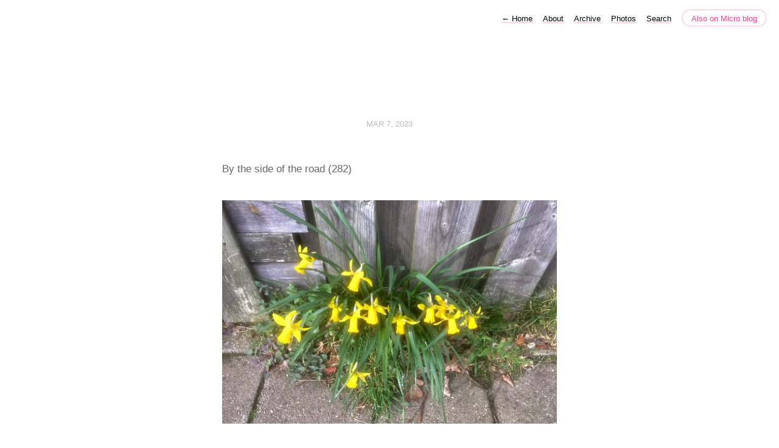

--- FILE ---
content_type: text/html; charset=utf-8
request_url: https://niekhockx.micro.blog/2023/03/07/by-the-side.html
body_size: 3031
content:
<!DOCTYPE html>
<html lang="en">
<head>
  <meta charset="utf-8">
  <meta http-equiv="X-UA-Compatible" content="IE=edge,chrome=1">
  <meta name="viewport" content="width=device-width, initial-scale=1">
  <meta content="Niek Hockx" name="author">

  <title>Niek Hockx</title>

  <link href="/assets/css/style.css?1681047436" rel="stylesheet">
  <link href="/assets/css/highlight.css?1681047436" rel="stylesheet">
  <link rel="stylesheet" href="/custom.css?1681047436">

	<link rel="shortcut icon" href="https://micro.blog/niekhockx/favicon.png" type="image/x-icon" />

    <link rel="me" href="https://micro.blog/niekhockx" />
	
	
	
	<link rel="authorization_endpoint" href="https://micro.blog/indieauth/auth" />
	<link rel="token_endpoint" href="https://micro.blog/indieauth/token" />
	<link rel="micropub" href="https://micro.blog/micropub" />
	<link rel="microsub" href="https://micro.blog/microsub" />
	<link rel="webmention" href="https://micro.blog/webmention" />
	<link rel="subscribe" href="https://micro.blog/users/follow" />
    
	    <link rel="stylesheet" href="/navlist.css" />
    
    
</head>

<body>
  <nav class="main-nav">
  
  <a class="normal" href="/"> <span class="arrow">←</span> Home</a>
  

	
		
			<a href="/about/">About</a>
		
	
		
			<a href="/archive/">Archive</a>
		
	
		
			<a href="/photos/">Photos</a>
		
	
		
			<a href="/search/">Search</a>
		
	

  <a class="cta" href="https://micro.blog/niekhockx" rel="me">Also on Micro.blog</a>
</nav>



  <section id="wrapper" >
	
<article class="h-entry post">
  <header>
	
    <h2 class="headline">
      <time class="dt-published" datetime="2023-03-07 06:32:55 -0400">
        <a class="u-url dates" href="https://niekhockx.micro.blog/2023/03/07/by-the-side.html">Mar 7, 2023</a>
      </time>
    </h2>
  </header>
  <section class="e-content post-body">
      <p>By the side of the road (282)</p>

<p><img src="https://cdn.uploads.micro.blog/11718/2023/dcd8925a41.jpg" width="600" height="400" alt=""></p>

  </section>

  

  <section id="post-meta" class="clearfix p-author h-card">
    <a href="/" class="u-url">
  	
		<img class="u-photo avatar" src="https://micro.blog/niekhockx/avatar.jpg" width="96" height="96">
		<div>
		  <span class="p-name dark">Niek Hockx</span>
		  <span><a href="https://micro.blog/niekhockx">@niekhockx</a></span>
		</div>
	
    </a>
  </section>
</article>

  </section>
  <footer id="footer">

<section id="wrapper">
  <ul>
    <li><a href="/feed.xml">RSS</a></li>
    <li><a href="/feed.json">JSON Feed</a></li>
    <li><a href="https://micro.blog/niekhockx" rel="me">Micro.blog</a></li>

  </ul>
  <form method="get" id="search" action="https://duckduckgo.com/">
    <input type="hidden" name="sites" value="https://niekhockx.micro.blog/"/>
    <input type="hidden" name="k8" value="#444444"/>
    <input type="hidden" name="k9" value="#ee4792"/>
    <input type="hidden" name="kt" value="h"/>
    <input class="field" type="text" name="q" maxlength="255" placeholder="To search, type and hit Enter&hellip;"/>
    <input type="submit" value="Search" style="display: none;" />
  </form>
</section>

</footer>

  
		
			<script src="/css/yall.js"></script>
		
</body>
</html>
